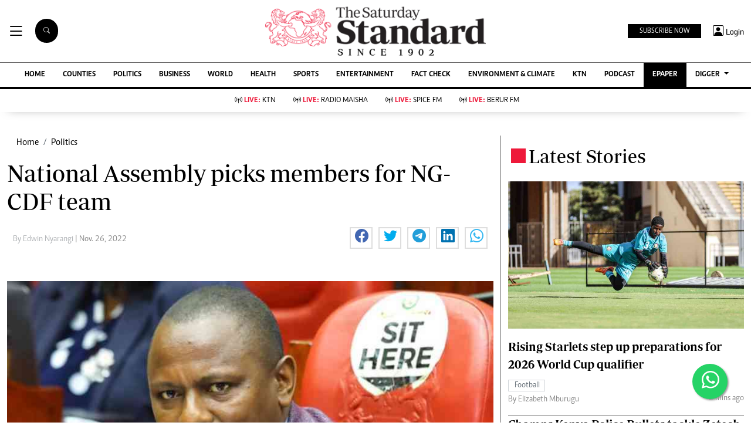

--- FILE ---
content_type: text/html; charset=utf-8
request_url: https://www.google.com/recaptcha/api2/aframe
body_size: 114
content:
<!DOCTYPE HTML><html><head><meta http-equiv="content-type" content="text/html; charset=UTF-8"></head><body><script nonce="Xcp2MB_wzBwtWEoz_pL7-g">/** Anti-fraud and anti-abuse applications only. See google.com/recaptcha */ try{var clients={'sodar':'https://pagead2.googlesyndication.com/pagead/sodar?'};window.addEventListener("message",function(a){try{if(a.source===window.parent){var b=JSON.parse(a.data);var c=clients[b['id']];if(c){var d=document.createElement('img');d.src=c+b['params']+'&rc='+(localStorage.getItem("rc::a")?sessionStorage.getItem("rc::b"):"");window.document.body.appendChild(d);sessionStorage.setItem("rc::e",parseInt(sessionStorage.getItem("rc::e")||0)+1);localStorage.setItem("rc::h",'1769229238524');}}}catch(b){}});window.parent.postMessage("_grecaptcha_ready", "*");}catch(b){}</script></body></html>

--- FILE ---
content_type: application/javascript; charset=utf-8
request_url: https://fundingchoicesmessages.google.com/f/AGSKWxW8oajbAJDvOTrGw0pOSb7BS3Qwea2WZIUUWmvGY-pN4zNoVVAoWLNTWhLPkL2m_Tu7MSigm_jvyHCH2u0npI8vyRdUttkkxSgj8O_Hj1H0Sj6zAy4xhxYDKOcolMvUU_S6O6SM5MWr7-KH3AKUVUC-T9aJ6qvhD0MNgF_4OA8LEV3WEtPRDneVF-_I/_/skyframeopenads_/ads/writecapture./ad_footer_/floating-ad-/xads.js
body_size: -1288
content:
window['88e93566-9cca-4dac-888f-188d7369a204'] = true;